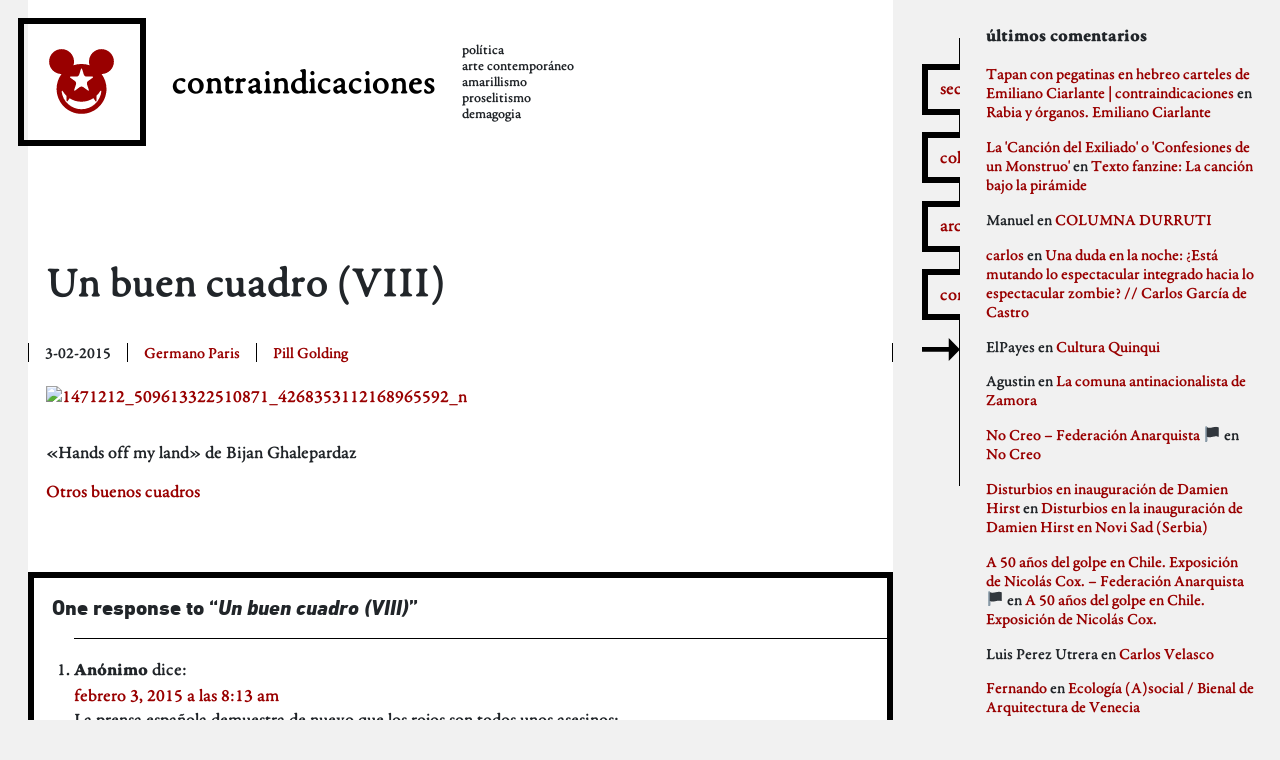

--- FILE ---
content_type: text/html; charset=UTF-8
request_url: https://contraindicaciones.net/un-buen-cuadro-viii/
body_size: 10437
content:
<!doctype html>
<html lang="es">
  <head>
    <meta charset="utf-8">
    <meta http-equiv="x-ua-compatible" content="ie=edge">
    <meta name="viewport" content="width=device-width, initial-scale=1, shrink-to-fit=no">
    <title>Un buen cuadro (VIII) | contraindicaciones</title>

<!-- The SEO Framework by Sybre Waaijer -->
<meta name="description" content="Hands off my land&quot; de Bijan Ghalepardaz Otros buenos cuadros&#8230;" />
<meta property="og:image" content="http://stage.contraindicaciones.net/app/uploads/2016/03/1471212_509613322510871_4268353112168965592_n.png" />
<meta property="og:locale" content="es_ES" />
<meta property="og:type" content="article" />
<meta property="og:title" content="Un buen cuadro (VIII) | contraindicaciones" />
<meta property="og:description" content="Hands off my land&quot; de Bijan Ghalepardaz Otros buenos cuadros&#8230;" />
<meta property="og:url" content="https://contraindicaciones.net/un-buen-cuadro-viii/" />
<meta property="og:site_name" content="contraindicaciones" />
<meta property="og:updated_time" content="2015-02-03T08:02+00:00" />
<meta property="article:published_time" content="2015-02-03T08:02+00:00" />
<meta property="article:modified_time" content="2015-02-03T08:02+00:00" />
<meta name="twitter:card" content="summary_large_image" />
<meta name="twitter:title" content="Un buen cuadro (VIII) | contraindicaciones" />
<meta name="twitter:description" content="Hands off my land&quot; de Bijan Ghalepardaz Otros buenos cuadros&#8230;" />
<meta name="twitter:image" content="http://stage.contraindicaciones.net/app/uploads/2016/03/1471212_509613322510871_4268353112168965592_n.png" />
<link rel="canonical" href="https://contraindicaciones.net/un-buen-cuadro-viii/" />
<script type="application/ld+json">{"@context":"https://schema.org","@type":"BreadcrumbList","itemListElement":[{"@type":"ListItem","position":1,"item":{"@id":"https://contraindicaciones.net/","name":"contraindicaciones"}},{"@type":"ListItem","position":2,"item":{"@id":"https://contraindicaciones.net/category/pill-golding/","name":"Pill Golding"}},{"@type":"ListItem","position":3,"item":{"@id":"https://contraindicaciones.net/un-buen-cuadro-viii/","name":"Un buen cuadro (VIII)"}}]}</script>
<!-- / The SEO Framework by Sybre Waaijer | 2.30ms meta | 0.37ms boot -->

<link rel='dns-prefetch' href='//s.w.org' />
<link rel="alternate" type="application/rss+xml" title="contraindicaciones &raquo; Comentario Un buen cuadro (VIII) del feed" href="https://contraindicaciones.net/un-buen-cuadro-viii/feed/" />
		<script>
			window._wpemojiSettings = {"baseUrl":"https:\/\/s.w.org\/images\/core\/emoji\/13.0.1\/72x72\/","ext":".png","svgUrl":"https:\/\/s.w.org\/images\/core\/emoji\/13.0.1\/svg\/","svgExt":".svg","source":{"concatemoji":"https:\/\/contraindicaciones.net\/wp\/wp-includes\/js\/wp-emoji-release.min.js?ver=5.7"}};
			!function(e,a,t){var n,r,o,i=a.createElement("canvas"),p=i.getContext&&i.getContext("2d");function s(e,t){var a=String.fromCharCode;p.clearRect(0,0,i.width,i.height),p.fillText(a.apply(this,e),0,0);e=i.toDataURL();return p.clearRect(0,0,i.width,i.height),p.fillText(a.apply(this,t),0,0),e===i.toDataURL()}function c(e){var t=a.createElement("script");t.src=e,t.defer=t.type="text/javascript",a.getElementsByTagName("head")[0].appendChild(t)}for(o=Array("flag","emoji"),t.supports={everything:!0,everythingExceptFlag:!0},r=0;r<o.length;r++)t.supports[o[r]]=function(e){if(!p||!p.fillText)return!1;switch(p.textBaseline="top",p.font="600 32px Arial",e){case"flag":return s([127987,65039,8205,9895,65039],[127987,65039,8203,9895,65039])?!1:!s([55356,56826,55356,56819],[55356,56826,8203,55356,56819])&&!s([55356,57332,56128,56423,56128,56418,56128,56421,56128,56430,56128,56423,56128,56447],[55356,57332,8203,56128,56423,8203,56128,56418,8203,56128,56421,8203,56128,56430,8203,56128,56423,8203,56128,56447]);case"emoji":return!s([55357,56424,8205,55356,57212],[55357,56424,8203,55356,57212])}return!1}(o[r]),t.supports.everything=t.supports.everything&&t.supports[o[r]],"flag"!==o[r]&&(t.supports.everythingExceptFlag=t.supports.everythingExceptFlag&&t.supports[o[r]]);t.supports.everythingExceptFlag=t.supports.everythingExceptFlag&&!t.supports.flag,t.DOMReady=!1,t.readyCallback=function(){t.DOMReady=!0},t.supports.everything||(n=function(){t.readyCallback()},a.addEventListener?(a.addEventListener("DOMContentLoaded",n,!1),e.addEventListener("load",n,!1)):(e.attachEvent("onload",n),a.attachEvent("onreadystatechange",function(){"complete"===a.readyState&&t.readyCallback()})),(n=t.source||{}).concatemoji?c(n.concatemoji):n.wpemoji&&n.twemoji&&(c(n.twemoji),c(n.wpemoji)))}(window,document,window._wpemojiSettings);
		</script>
		<style>
img.wp-smiley,
img.emoji {
	display: inline !important;
	border: none !important;
	box-shadow: none !important;
	height: 1em !important;
	width: 1em !important;
	margin: 0 .07em !important;
	vertical-align: -0.1em !important;
	background: none !important;
	padding: 0 !important;
}
</style>
	<link rel='stylesheet' id='wp-block-library-css'  href='https://contraindicaciones.net/wp/wp-includes/css/dist/block-library/style.min.css?ver=5.7' media='all' />
<link rel='stylesheet' id='sage/app.css-css'  href='https://contraindicaciones.net/app/themes/ci/dist/styles/app.css?id=eb5e397d90f64d0e7846' media='all' />
<script src='https://contraindicaciones.net/wp/wp-includes/js/jquery/jquery.min.js?ver=3.5.1' id='jquery-core-js'></script>
<script src='https://contraindicaciones.net/wp/wp-includes/js/jquery/jquery-migrate.min.js?ver=3.3.2' id='jquery-migrate-js'></script>
<link rel="https://api.w.org/" href="https://contraindicaciones.net/wp-json/" /><link rel="alternate" type="application/json" href="https://contraindicaciones.net/wp-json/wp/v2/posts/3780" /><link rel="EditURI" type="application/rsd+xml" title="RSD" href="https://contraindicaciones.net/wp/xmlrpc.php?rsd" />
<link rel="wlwmanifest" type="application/wlwmanifest+xml" href="https://contraindicaciones.net/wp/wp-includes/wlwmanifest.xml" /> 
<link rel="alternate" type="application/json+oembed" href="https://contraindicaciones.net/wp-json/oembed/1.0/embed?url=https%3A%2F%2Fcontraindicaciones.net%2Fun-buen-cuadro-viii%2F" />
<link rel="alternate" type="text/xml+oembed" href="https://contraindicaciones.net/wp-json/oembed/1.0/embed?url=https%3A%2F%2Fcontraindicaciones.net%2Fun-buen-cuadro-viii%2F&#038;format=xml" />
<link rel="apple-touch-icon" sizes="180x180" href="/app/uploads/fbrfg/apple-touch-icon.png">
<link rel="icon" type="image/png" sizes="32x32" href="/app/uploads/fbrfg/favicon-32x32.png">
<link rel="icon" type="image/png" sizes="16x16" href="/app/uploads/fbrfg/favicon-16x16.png">
<link rel="manifest" href="/app/uploads/fbrfg/site.webmanifest">
<link rel="shortcut icon" href="/app/uploads/fbrfg/favicon.ico">
<meta name="msapplication-TileColor" content="#da532c">
<meta name="msapplication-config" content="/app/uploads/fbrfg/browserconfig.xml">
<meta name="theme-color" content="#ffffff"><style>.recentcomments a{display:inline !important;padding:0 !important;margin:0 !important;}</style>  </head>

  <body class="post-template-default single single-post postid-3780 single-format-standard wp-embed-responsive un-buen-cuadro-viii">
        
    <div id="app">
      <header class="banner">
  <div class="container-fluid">

    <div class="row brand align-items-center flex-column flex-md-row">
      <a class="logo mr-sm-4" href="https://contraindicaciones.net/">
        <svg class="browni" width="400" height="400" viewBox="0 0 400 400" fill="none" xmlns="http://www.w3.org/2000/svg">
<path fill-rule="evenodd" clip-rule="evenodd" d="M160.32 119.967C172.823 115.697 186.23 113.379 200.179 113.379C214.025 113.379 227.338 115.663 239.762 119.873C237.961 114.088 236.992 107.937 236.992 101.56C236.992 67.5613 264.553 40 298.551 40C332.55 40 360.111 67.5613 360.111 101.56C360.111 135.372 332.852 162.816 299.112 163.117C314.384 183.639 323.422 209.075 323.422 236.622C323.422 304.687 268.244 359.865 200.179 359.865C132.114 359.865 76.9359 304.687 76.9359 236.622C76.9359 209.076 85.9732 183.64 101.245 163.119C67.3911 162.949 40 135.453 40 101.56C40 67.5613 67.5613 40 101.56 40C135.558 40 163.12 67.5613 163.12 101.56C163.12 107.972 162.139 114.155 160.32 119.967ZM208.789 227.557C203.977 223.999 196.177 223.997 191.363 227.557L169.665 243.6C164.853 247.158 162.489 245.443 164.387 239.765L172.94 214.172C174.837 208.495 172.428 201.077 167.555 197.598L145.592 181.92C140.721 178.443 141.621 175.665 147.608 175.715L174.592 175.94C180.576 175.99 186.887 171.407 188.69 165.697L196.814 139.965C198.615 134.258 201.536 134.255 203.338 139.965L211.462 165.697C213.264 171.404 219.573 175.99 225.56 175.94L252.544 175.715C258.528 175.665 259.433 178.441 254.56 181.92L232.597 197.598C227.726 201.075 225.315 208.493 227.212 214.172L235.765 239.765C237.662 245.441 235.301 247.159 230.487 243.6L208.789 227.557ZM292.556 247.265C294.764 243.567 298.364 245.385 298 248.833C292.76 298.365 250.853 336.957 199.932 336.957C149.151 336.957 107.335 298.575 101.909 249.239C101.516 245.66 105.159 244.38 107.405 248.068C112.591 256.584 118.922 264.326 126.184 271.081L126.184 293.135C126.184 299.662 129.125 300.556 132.755 295.13L141.076 282.689C157.968 293.634 178.111 299.989 199.738 299.989C221.628 299.989 241.996 293.479 259.014 282.289L267.739 295.333C271.293 300.648 274.174 299.772 274.174 293.38V270.252C281.293 263.481 287.49 255.75 292.556 247.265Z" fill="#990000"/>
</svg>      </a>
      <a class="nombre mr-sm-4" href="https://contraindicaciones.net/">
        contraindicaciones
      </a>
      <div class="description text-center text-md-left">
        <span>política</span> <span>arte contemporáneo</span> <span>amarillismo</span> <span>proselitismo</span> <span>demagogia</span>
      </div>
    </div>

    <nav class="nav-mobile mt-3 d-md-none">
              <div class="menu-movil-container"><ul id="menu-movil" class="nav"><li id="menu-item-12188" class="menu-item menu-item-type-post_type menu-item-object-page menu-item-12188"><a href="https://contraindicaciones.net/colaboradores/">Colaboradores</a></li>
<li id="menu-item-12189" class="menu-item menu-item-type-post_type menu-item-object-page menu-item-12189"><a href="https://contraindicaciones.net/secciones/">Secciones</a></li>
<li id="menu-item-12190" class="menu-item menu-item-type-post_type menu-item-object-page menu-item-12190"><a href="https://contraindicaciones.net/archivos/">Archivos</a></li>
</ul></div>
          </nav>

  </div>

</header>


<main class="main">
         <div class="contenido-wrap d-flex justify-content-center">
  <div class="contenido d-flex flex-wrap abierto justify-content-center">
    <article class="post-3780 post type-post status-publish format-standard hentry category-pill-golding">
      <header>
        <h1 class="entry-title">
          Un buen cuadro (VIII)
        </h1>

        <div class="meta d-flex">
  <time class="updated" datetime="2015-02-03T08:02:23+00:00">
    3-02-2015
  </time>

  <p class="byline author vcard">
    <a href="https://contraindicaciones.net/author/germano-paris/" rel="author" class="fn">
      Germano Paris
    </a>
  </p>

  <ul class="categories"><li class="cat"><a href="https://contraindicaciones.net/category/pill-golding/">Pill Golding</a></li></ul>

</div>
      </header>

      <div class="entry-content">
        <p><a class="thumbnail" href="http://stage.contraindicaciones.net/app/uploads/2016/03/1471212_509613322510871_4268353112168965592_n.png"><img loading="lazy" src="http://stage.contraindicaciones.net/app/uploads/2016/03/1471212_509613322510871_4268353112168965592_n.png" alt="1471212_509613322510871_4268353112168965592_n" width="526" height="394" class="alignnone size-full wp-image-3783" /></a></p>
<p>«Hands off my land» de Bijan Ghalepardaz</p>
<p><a href="http://stage.contraindicaciones.net/?s=un+buen+cuadro">Otros buenos cuadros</a></p>
      </div>

      <footer>
        
      </footer>

      <section id="comments" class="comments">
          <h2>
        One response to &ldquo;<span>Un buen cuadro (VIII)</span>&rdquo;
      </h2>

      <ol class="comment-list">
        		<li id="comment-11033" class="comment even thread-even depth-1">
			<article id="div-comment-11033" class="comment-body">
				<footer class="comment-meta">
					<div class="comment-author vcard">
												<b class="fn">Anónimo</b> <span class="says">dice:</span>					</div><!-- .comment-author -->

					<div class="comment-metadata">
						<a href="https://contraindicaciones.net/un-buen-cuadro-viii/#comment-11033"><time datetime="2015-02-03T08:13:23+01:00">febrero 3, 2015 a las 8:13 am</time></a>					</div><!-- .comment-metadata -->

									</footer><!-- .comment-meta -->

				<div class="comment-content">
					<p>La prensa española demuestra de nuevo que los rojos son todos unos asesinos:<br />
<a href="http://www.elmundo.es/television/2015/02/02/54cf648f22601da96c8b457f.html?cid=SIN12201" rel="nofollow ugc">http://www.elmundo.es/television/2015/02/02/54cf648f22601da96c8b457f.html?cid=SIN12201</a></p>
				</div><!-- .comment-content -->

				<div class="reply"><a rel='nofollow' class='comment-reply-link' href='https://contraindicaciones.net/un-buen-cuadro-viii/?replytocom=11033#respond' data-commentid="11033" data-postid="3780" data-belowelement="div-comment-11033" data-respondelement="respond" data-replyto="Responder a " aria-label='Responder a '>Responder</a></div>			</article><!-- .comment-body -->
		</li><!-- #comment-## -->

      </ol>

          
    
    	<div id="respond" class="comment-respond">
		<h3 id="reply-title" class="comment-reply-title">Deja una respuesta <small><a rel="nofollow" id="cancel-comment-reply-link" href="/un-buen-cuadro-viii/#respond" style="display:none;">Cancelar la respuesta</a></small></h3><form action="https://contraindicaciones.net/wp/wp-comments-post.php" method="post" id="commentform" class="comment-form" novalidate><p class="comment-notes"><span id="email-notes">Tu dirección de correo electrónico no será publicada.</span> Los campos obligatorios están marcados con <span class="required">*</span></p><p class="comment-form-comment"><label for="comment">Comentario</label> <textarea id="comment" name="comment" cols="45" rows="8" maxlength="65525" required="required"></textarea></p><p class="comment-form-author"><label for="author">Nombre <span class="required">*</span></label> <input id="author" name="author" type="text" value="" size="30" maxlength="245" required='required' /></p>
<p class="comment-form-email"><label for="email">Correo electrónico <span class="required">*</span></label> <input id="email" name="email" type="email" value="" size="30" maxlength="100" aria-describedby="email-notes" required='required' /></p>
<p class="comment-form-url"><label for="url">Web</label> <input id="url" name="url" type="url" value="" size="30" maxlength="200" /></p>
<p class="form-submit"><input name="submit" type="submit" id="submit" class="submit" value="Publicar el comentario" /> <input type='hidden' name='comment_post_ID' value='3780' id='comment_post_ID' />
<input type='hidden' name='comment_parent' id='comment_parent' value='0' />
</p><p style="display: none;"><input type="hidden" id="akismet_comment_nonce" name="akismet_comment_nonce" value="455f155532" /></p><p style="display: none !important;"><label>&#916;<textarea name="ak_hp_textarea" cols="45" rows="8" maxlength="100"></textarea></label><input type="hidden" id="ak_js_1" name="ak_js" value="130"/><script>document.getElementById( "ak_js_1" ).setAttribute( "value", ( new Date() ).getTime() );</script></p></form>	</div><!-- #respond -->
	  </section>
    </article>
  </div>
</div>
  </main>

  <aside class="sidebar">
      <div class="botones d-none d-md-flex">
  <nav class="nav-sidebar d-none d-md-block">
          <ul id="nav-sidebar" class="nav nav-sidebar"><li id="menu-item-12184" class="secciones menu-item menu-item-type-custom menu-item-object-custom menu-item-12184"><a href="#">secciones</a></li>
<li id="menu-item-12181" class="colaboradores menu-item menu-item-type-custom menu-item-object-custom menu-item-12181"><a href="#">colaboradores</a></li>
<li id="menu-item-12182" class="archivos menu-item menu-item-type-custom menu-item-object-custom menu-item-12182"><a href="#">archivos</a></li>
<li id="menu-item-12183" class="comentarios menu-item menu-item-type-custom menu-item-object-custom menu-item-12183"><a href="#">comentarios</a></li>
</ul>
    
    <a href="#" id="btnside">
      <svg id="flecha-izq" viewBox="0 0 243 148" fill="none" xmlns="http://www.w3.org/2000/svg">
<g clip-path="url(#clip0)">
<path d="M72 3.09494e-07L6.43538e-06 73.6121L72 147.224L72 88.6121L243 88.6122L243 58.6122L72 58.6121L72 3.09494e-07Z" fill="black"/>
</g>
<defs>
<clipPath id="clip0">
<rect width="243" height="148" fill="white"/>
</clipPath>
</defs>
</svg>      <svg id="flecha-der" width="243" height="148" viewBox="0 0 243 148" fill="none" xmlns="http://www.w3.org/2000/svg">
<path d="M171 147.224L243 73.6122L171 0V58.6122H0V88.6122H171V147.224Z" fill="black"/>
</svg>    </a>
  </nav>
</div>

<section class="widget categories-2 widget_categories"><h3>secciones</h3>
			<ul>
					<li class="cat-item cat-item-3"><a href="https://contraindicaciones.net/category/que-pasa-aqui/" title="La actualidad contraindicada.">¿Qué pasa aquí?</a>
</li>
	<li class="cat-item cat-item-4"><a href="https://contraindicaciones.net/category/autobombo/" title="Aquí los colaboradores de contraindicaciones presumen de sus logros, por ridículos que sean.">Autobombo</a>
</li>
	<li class="cat-item cat-item-5"><a href="https://contraindicaciones.net/category/critica-a-la-critica/" title="La mejor defensa es un buen ataque y el mejor ataque a un crítico es comerle la oreja.">Critica a la crítica</a>
</li>
	<li class="cat-item cat-item-6"><a href="https://contraindicaciones.net/category/delincuentes/" title="La criminalización es una potente herramienta que las instituciones utilizan contra la sociedad civil. Orgullo de delincuente.">Delincuentes</a>
</li>
	<li class="cat-item cat-item-7"><a href="https://contraindicaciones.net/category/difusion/" title="Propaganda, sin más. El resto de secciones también contiene propaganda pero aquí, más.">Difusión</a>
</li>
	<li class="cat-item cat-item-8"><a href="https://contraindicaciones.net/category/idioteces/" title="Cosas que nos avergüenza publicar pero que se publican igualmente porque somos incapaces de un mínimo de contención.">Idioteces</a>
</li>
	<li class="cat-item cat-item-9"><a href="https://contraindicaciones.net/category/memoria-historica/" title="Recordando los hermosos pasajes de nuestra historia.">Memoria Histórica</a>
</li>
	<li class="cat-item cat-item-10"><a href="https://contraindicaciones.net/category/pill-golding/" title="Cosas que nos gustan.">Pill Golding</a>
</li>
	<li class="cat-item cat-item-1"><a href="https://contraindicaciones.net/category/sin-categoria/">Sin categoría</a>
</li>
	<li class="cat-item cat-item-12"><a href="https://contraindicaciones.net/category/weblog/" title="Nuestra sección &quot;meta&quot;, o sea, lo que se refiere a contraindicaciones propiamente.">Weblog</a>
</li>
			</ul>

			</section><section class="widget archives-2 widget_archive"><h3>archivos</h3>
			<ul>
					<li><a href='https://contraindicaciones.net/2026/01/'>enero 2026</a></li>
	<li><a href='https://contraindicaciones.net/2025/12/'>diciembre 2025</a></li>
	<li><a href='https://contraindicaciones.net/2025/11/'>noviembre 2025</a></li>
	<li><a href='https://contraindicaciones.net/2023/11/'>noviembre 2023</a></li>
	<li><a href='https://contraindicaciones.net/2023/09/'>septiembre 2023</a></li>
	<li><a href='https://contraindicaciones.net/2023/07/'>julio 2023</a></li>
	<li><a href='https://contraindicaciones.net/2023/02/'>febrero 2023</a></li>
	<li><a href='https://contraindicaciones.net/2022/06/'>junio 2022</a></li>
	<li><a href='https://contraindicaciones.net/2022/05/'>mayo 2022</a></li>
	<li><a href='https://contraindicaciones.net/2022/04/'>abril 2022</a></li>
	<li><a href='https://contraindicaciones.net/2022/03/'>marzo 2022</a></li>
	<li><a href='https://contraindicaciones.net/2021/05/'>mayo 2021</a></li>
	<li><a href='https://contraindicaciones.net/2021/04/'>abril 2021</a></li>
	<li><a href='https://contraindicaciones.net/2021/02/'>febrero 2021</a></li>
	<li><a href='https://contraindicaciones.net/2021/01/'>enero 2021</a></li>
	<li><a href='https://contraindicaciones.net/2020/12/'>diciembre 2020</a></li>
	<li><a href='https://contraindicaciones.net/2020/11/'>noviembre 2020</a></li>
	<li><a href='https://contraindicaciones.net/2020/10/'>octubre 2020</a></li>
	<li><a href='https://contraindicaciones.net/2020/09/'>septiembre 2020</a></li>
	<li><a href='https://contraindicaciones.net/2020/08/'>agosto 2020</a></li>
	<li><a href='https://contraindicaciones.net/2020/07/'>julio 2020</a></li>
	<li><a href='https://contraindicaciones.net/2020/06/'>junio 2020</a></li>
	<li><a href='https://contraindicaciones.net/2020/05/'>mayo 2020</a></li>
	<li><a href='https://contraindicaciones.net/2020/04/'>abril 2020</a></li>
	<li><a href='https://contraindicaciones.net/2020/03/'>marzo 2020</a></li>
	<li><a href='https://contraindicaciones.net/2020/02/'>febrero 2020</a></li>
	<li><a href='https://contraindicaciones.net/2020/01/'>enero 2020</a></li>
	<li><a href='https://contraindicaciones.net/2019/12/'>diciembre 2019</a></li>
	<li><a href='https://contraindicaciones.net/2019/11/'>noviembre 2019</a></li>
	<li><a href='https://contraindicaciones.net/2019/10/'>octubre 2019</a></li>
	<li><a href='https://contraindicaciones.net/2019/09/'>septiembre 2019</a></li>
	<li><a href='https://contraindicaciones.net/2019/07/'>julio 2019</a></li>
	<li><a href='https://contraindicaciones.net/2019/06/'>junio 2019</a></li>
	<li><a href='https://contraindicaciones.net/2019/05/'>mayo 2019</a></li>
	<li><a href='https://contraindicaciones.net/2019/04/'>abril 2019</a></li>
	<li><a href='https://contraindicaciones.net/2019/03/'>marzo 2019</a></li>
	<li><a href='https://contraindicaciones.net/2019/02/'>febrero 2019</a></li>
	<li><a href='https://contraindicaciones.net/2019/01/'>enero 2019</a></li>
	<li><a href='https://contraindicaciones.net/2018/12/'>diciembre 2018</a></li>
	<li><a href='https://contraindicaciones.net/2018/11/'>noviembre 2018</a></li>
	<li><a href='https://contraindicaciones.net/2018/10/'>octubre 2018</a></li>
	<li><a href='https://contraindicaciones.net/2018/09/'>septiembre 2018</a></li>
	<li><a href='https://contraindicaciones.net/2018/08/'>agosto 2018</a></li>
	<li><a href='https://contraindicaciones.net/2018/07/'>julio 2018</a></li>
	<li><a href='https://contraindicaciones.net/2018/06/'>junio 2018</a></li>
	<li><a href='https://contraindicaciones.net/2018/05/'>mayo 2018</a></li>
	<li><a href='https://contraindicaciones.net/2018/04/'>abril 2018</a></li>
	<li><a href='https://contraindicaciones.net/2018/03/'>marzo 2018</a></li>
	<li><a href='https://contraindicaciones.net/2018/02/'>febrero 2018</a></li>
	<li><a href='https://contraindicaciones.net/2018/01/'>enero 2018</a></li>
	<li><a href='https://contraindicaciones.net/2017/12/'>diciembre 2017</a></li>
	<li><a href='https://contraindicaciones.net/2017/11/'>noviembre 2017</a></li>
	<li><a href='https://contraindicaciones.net/2017/10/'>octubre 2017</a></li>
	<li><a href='https://contraindicaciones.net/2017/09/'>septiembre 2017</a></li>
	<li><a href='https://contraindicaciones.net/2017/08/'>agosto 2017</a></li>
	<li><a href='https://contraindicaciones.net/2017/07/'>julio 2017</a></li>
	<li><a href='https://contraindicaciones.net/2017/06/'>junio 2017</a></li>
	<li><a href='https://contraindicaciones.net/2017/05/'>mayo 2017</a></li>
	<li><a href='https://contraindicaciones.net/2017/04/'>abril 2017</a></li>
	<li><a href='https://contraindicaciones.net/2017/03/'>marzo 2017</a></li>
	<li><a href='https://contraindicaciones.net/2017/02/'>febrero 2017</a></li>
	<li><a href='https://contraindicaciones.net/2017/01/'>enero 2017</a></li>
	<li><a href='https://contraindicaciones.net/2016/12/'>diciembre 2016</a></li>
	<li><a href='https://contraindicaciones.net/2016/11/'>noviembre 2016</a></li>
	<li><a href='https://contraindicaciones.net/2016/10/'>octubre 2016</a></li>
	<li><a href='https://contraindicaciones.net/2016/09/'>septiembre 2016</a></li>
	<li><a href='https://contraindicaciones.net/2016/08/'>agosto 2016</a></li>
	<li><a href='https://contraindicaciones.net/2016/07/'>julio 2016</a></li>
	<li><a href='https://contraindicaciones.net/2016/06/'>junio 2016</a></li>
	<li><a href='https://contraindicaciones.net/2016/05/'>mayo 2016</a></li>
	<li><a href='https://contraindicaciones.net/2016/04/'>abril 2016</a></li>
	<li><a href='https://contraindicaciones.net/2016/03/'>marzo 2016</a></li>
	<li><a href='https://contraindicaciones.net/2016/02/'>febrero 2016</a></li>
	<li><a href='https://contraindicaciones.net/2016/01/'>enero 2016</a></li>
	<li><a href='https://contraindicaciones.net/2015/12/'>diciembre 2015</a></li>
	<li><a href='https://contraindicaciones.net/2015/11/'>noviembre 2015</a></li>
	<li><a href='https://contraindicaciones.net/2015/10/'>octubre 2015</a></li>
	<li><a href='https://contraindicaciones.net/2015/09/'>septiembre 2015</a></li>
	<li><a href='https://contraindicaciones.net/2015/08/'>agosto 2015</a></li>
	<li><a href='https://contraindicaciones.net/2015/07/'>julio 2015</a></li>
	<li><a href='https://contraindicaciones.net/2015/06/'>junio 2015</a></li>
	<li><a href='https://contraindicaciones.net/2015/05/'>mayo 2015</a></li>
	<li><a href='https://contraindicaciones.net/2015/04/'>abril 2015</a></li>
	<li><a href='https://contraindicaciones.net/2015/03/'>marzo 2015</a></li>
	<li><a href='https://contraindicaciones.net/2015/02/'>febrero 2015</a></li>
	<li><a href='https://contraindicaciones.net/2015/01/'>enero 2015</a></li>
	<li><a href='https://contraindicaciones.net/2014/12/'>diciembre 2014</a></li>
	<li><a href='https://contraindicaciones.net/2014/11/'>noviembre 2014</a></li>
	<li><a href='https://contraindicaciones.net/2014/10/'>octubre 2014</a></li>
	<li><a href='https://contraindicaciones.net/2014/09/'>septiembre 2014</a></li>
	<li><a href='https://contraindicaciones.net/2014/08/'>agosto 2014</a></li>
	<li><a href='https://contraindicaciones.net/2014/07/'>julio 2014</a></li>
	<li><a href='https://contraindicaciones.net/2014/06/'>junio 2014</a></li>
	<li><a href='https://contraindicaciones.net/2014/05/'>mayo 2014</a></li>
	<li><a href='https://contraindicaciones.net/2014/01/'>enero 2014</a></li>
	<li><a href='https://contraindicaciones.net/2013/12/'>diciembre 2013</a></li>
	<li><a href='https://contraindicaciones.net/2013/11/'>noviembre 2013</a></li>
	<li><a href='https://contraindicaciones.net/2013/10/'>octubre 2013</a></li>
	<li><a href='https://contraindicaciones.net/2013/09/'>septiembre 2013</a></li>
	<li><a href='https://contraindicaciones.net/2013/08/'>agosto 2013</a></li>
	<li><a href='https://contraindicaciones.net/2013/07/'>julio 2013</a></li>
	<li><a href='https://contraindicaciones.net/2013/06/'>junio 2013</a></li>
	<li><a href='https://contraindicaciones.net/2013/05/'>mayo 2013</a></li>
	<li><a href='https://contraindicaciones.net/2013/04/'>abril 2013</a></li>
	<li><a href='https://contraindicaciones.net/2013/03/'>marzo 2013</a></li>
	<li><a href='https://contraindicaciones.net/2013/02/'>febrero 2013</a></li>
	<li><a href='https://contraindicaciones.net/2013/01/'>enero 2013</a></li>
	<li><a href='https://contraindicaciones.net/2012/12/'>diciembre 2012</a></li>
	<li><a href='https://contraindicaciones.net/2012/11/'>noviembre 2012</a></li>
	<li><a href='https://contraindicaciones.net/2012/10/'>octubre 2012</a></li>
	<li><a href='https://contraindicaciones.net/2012/09/'>septiembre 2012</a></li>
	<li><a href='https://contraindicaciones.net/2012/08/'>agosto 2012</a></li>
	<li><a href='https://contraindicaciones.net/2012/07/'>julio 2012</a></li>
	<li><a href='https://contraindicaciones.net/2012/06/'>junio 2012</a></li>
	<li><a href='https://contraindicaciones.net/2012/05/'>mayo 2012</a></li>
	<li><a href='https://contraindicaciones.net/2012/04/'>abril 2012</a></li>
	<li><a href='https://contraindicaciones.net/2012/03/'>marzo 2012</a></li>
	<li><a href='https://contraindicaciones.net/2012/02/'>febrero 2012</a></li>
	<li><a href='https://contraindicaciones.net/2012/01/'>enero 2012</a></li>
	<li><a href='https://contraindicaciones.net/2011/12/'>diciembre 2011</a></li>
	<li><a href='https://contraindicaciones.net/2011/11/'>noviembre 2011</a></li>
	<li><a href='https://contraindicaciones.net/2011/10/'>octubre 2011</a></li>
	<li><a href='https://contraindicaciones.net/2011/09/'>septiembre 2011</a></li>
	<li><a href='https://contraindicaciones.net/2011/08/'>agosto 2011</a></li>
	<li><a href='https://contraindicaciones.net/2011/07/'>julio 2011</a></li>
	<li><a href='https://contraindicaciones.net/2011/06/'>junio 2011</a></li>
	<li><a href='https://contraindicaciones.net/2011/05/'>mayo 2011</a></li>
	<li><a href='https://contraindicaciones.net/2011/04/'>abril 2011</a></li>
	<li><a href='https://contraindicaciones.net/2011/03/'>marzo 2011</a></li>
	<li><a href='https://contraindicaciones.net/2011/02/'>febrero 2011</a></li>
	<li><a href='https://contraindicaciones.net/2011/01/'>enero 2011</a></li>
	<li><a href='https://contraindicaciones.net/2010/12/'>diciembre 2010</a></li>
	<li><a href='https://contraindicaciones.net/2010/11/'>noviembre 2010</a></li>
	<li><a href='https://contraindicaciones.net/2010/10/'>octubre 2010</a></li>
	<li><a href='https://contraindicaciones.net/2010/09/'>septiembre 2010</a></li>
	<li><a href='https://contraindicaciones.net/2010/08/'>agosto 2010</a></li>
	<li><a href='https://contraindicaciones.net/2010/07/'>julio 2010</a></li>
	<li><a href='https://contraindicaciones.net/2010/06/'>junio 2010</a></li>
	<li><a href='https://contraindicaciones.net/2010/05/'>mayo 2010</a></li>
	<li><a href='https://contraindicaciones.net/2010/04/'>abril 2010</a></li>
	<li><a href='https://contraindicaciones.net/2010/03/'>marzo 2010</a></li>
	<li><a href='https://contraindicaciones.net/2010/02/'>febrero 2010</a></li>
	<li><a href='https://contraindicaciones.net/2010/01/'>enero 2010</a></li>
	<li><a href='https://contraindicaciones.net/2009/12/'>diciembre 2009</a></li>
	<li><a href='https://contraindicaciones.net/2009/11/'>noviembre 2009</a></li>
	<li><a href='https://contraindicaciones.net/2009/10/'>octubre 2009</a></li>
	<li><a href='https://contraindicaciones.net/2009/09/'>septiembre 2009</a></li>
	<li><a href='https://contraindicaciones.net/2009/08/'>agosto 2009</a></li>
	<li><a href='https://contraindicaciones.net/2009/07/'>julio 2009</a></li>
	<li><a href='https://contraindicaciones.net/2009/06/'>junio 2009</a></li>
	<li><a href='https://contraindicaciones.net/2009/05/'>mayo 2009</a></li>
	<li><a href='https://contraindicaciones.net/2009/04/'>abril 2009</a></li>
	<li><a href='https://contraindicaciones.net/2009/03/'>marzo 2009</a></li>
	<li><a href='https://contraindicaciones.net/2009/02/'>febrero 2009</a></li>
	<li><a href='https://contraindicaciones.net/2009/01/'>enero 2009</a></li>
	<li><a href='https://contraindicaciones.net/2008/12/'>diciembre 2008</a></li>
	<li><a href='https://contraindicaciones.net/2008/06/'>junio 2008</a></li>
	<li><a href='https://contraindicaciones.net/2008/05/'>mayo 2008</a></li>
	<li><a href='https://contraindicaciones.net/2008/04/'>abril 2008</a></li>
	<li><a href='https://contraindicaciones.net/2008/03/'>marzo 2008</a></li>
	<li><a href='https://contraindicaciones.net/2008/02/'>febrero 2008</a></li>
	<li><a href='https://contraindicaciones.net/2008/01/'>enero 2008</a></li>
	<li><a href='https://contraindicaciones.net/2007/12/'>diciembre 2007</a></li>
	<li><a href='https://contraindicaciones.net/2007/11/'>noviembre 2007</a></li>
	<li><a href='https://contraindicaciones.net/2007/10/'>octubre 2007</a></li>
	<li><a href='https://contraindicaciones.net/2007/09/'>septiembre 2007</a></li>
	<li><a href='https://contraindicaciones.net/2007/08/'>agosto 2007</a></li>
	<li><a href='https://contraindicaciones.net/2007/07/'>julio 2007</a></li>
	<li><a href='https://contraindicaciones.net/2007/06/'>junio 2007</a></li>
	<li><a href='https://contraindicaciones.net/2007/05/'>mayo 2007</a></li>
	<li><a href='https://contraindicaciones.net/2007/04/'>abril 2007</a></li>
	<li><a href='https://contraindicaciones.net/2007/03/'>marzo 2007</a></li>
	<li><a href='https://contraindicaciones.net/2007/02/'>febrero 2007</a></li>
	<li><a href='https://contraindicaciones.net/2007/01/'>enero 2007</a></li>
	<li><a href='https://contraindicaciones.net/2006/12/'>diciembre 2006</a></li>
	<li><a href='https://contraindicaciones.net/2006/11/'>noviembre 2006</a></li>
	<li><a href='https://contraindicaciones.net/2006/07/'>julio 2006</a></li>
	<li><a href='https://contraindicaciones.net/2006/06/'>junio 2006</a></li>
	<li><a href='https://contraindicaciones.net/2006/05/'>mayo 2006</a></li>
	<li><a href='https://contraindicaciones.net/2006/04/'>abril 2006</a></li>
	<li><a href='https://contraindicaciones.net/2006/03/'>marzo 2006</a></li>
	<li><a href='https://contraindicaciones.net/2006/02/'>febrero 2006</a></li>
	<li><a href='https://contraindicaciones.net/2006/01/'>enero 2006</a></li>
	<li><a href='https://contraindicaciones.net/2005/12/'>diciembre 2005</a></li>
	<li><a href='https://contraindicaciones.net/2005/11/'>noviembre 2005</a></li>
	<li><a href='https://contraindicaciones.net/2005/10/'>octubre 2005</a></li>
	<li><a href='https://contraindicaciones.net/2005/09/'>septiembre 2005</a></li>
	<li><a href='https://contraindicaciones.net/2005/08/'>agosto 2005</a></li>
	<li><a href='https://contraindicaciones.net/2005/07/'>julio 2005</a></li>
	<li><a href='https://contraindicaciones.net/2005/06/'>junio 2005</a></li>
	<li><a href='https://contraindicaciones.net/2005/05/'>mayo 2005</a></li>
	<li><a href='https://contraindicaciones.net/2005/04/'>abril 2005</a></li>
	<li><a href='https://contraindicaciones.net/2005/03/'>marzo 2005</a></li>
	<li><a href='https://contraindicaciones.net/2005/02/'>febrero 2005</a></li>
	<li><a href='https://contraindicaciones.net/2005/01/'>enero 2005</a></li>
	<li><a href='https://contraindicaciones.net/2004/12/'>diciembre 2004</a></li>
	<li><a href='https://contraindicaciones.net/2004/11/'>noviembre 2004</a></li>
	<li><a href='https://contraindicaciones.net/2004/10/'>octubre 2004</a></li>
	<li><a href='https://contraindicaciones.net/2004/09/'>septiembre 2004</a></li>
	<li><a href='https://contraindicaciones.net/2004/08/'>agosto 2004</a></li>
	<li><a href='https://contraindicaciones.net/2004/07/'>julio 2004</a></li>
	<li><a href='https://contraindicaciones.net/2004/06/'>junio 2004</a></li>
	<li><a href='https://contraindicaciones.net/2004/05/'>mayo 2004</a></li>
	<li><a href='https://contraindicaciones.net/2004/04/'>abril 2004</a></li>
	<li><a href='https://contraindicaciones.net/2004/03/'>marzo 2004</a></li>
	<li><a href='https://contraindicaciones.net/2004/02/'>febrero 2004</a></li>
	<li><a href='https://contraindicaciones.net/2004/01/'>enero 2004</a></li>
	<li><a href='https://contraindicaciones.net/2003/12/'>diciembre 2003</a></li>
	<li><a href='https://contraindicaciones.net/2003/11/'>noviembre 2003</a></li>
			</ul>

			</section><section class="widget autores_widget-4 widget_autores_widget"><h3>autores</h3><ul class="textwidget"><li><a href="https://contraindicaciones.net/author/aitor/" title="Entradas de aitor">aitor</a></li><li><a href="https://contraindicaciones.net/author/anna-antselovich/" title="Entradas de Anna Antselovich">Anna Antselovich</a></li><li><a href="https://contraindicaciones.net/author/anti-ochoa/" title="Entradas de Anti Ochoa">Anti Ochoa</a></li><li><a href="https://contraindicaciones.net/author/carlosdecastro/" title="Entradas de Archivo De Castro">Archivo De Castro</a></li><li><a href="https://contraindicaciones.net/author/chus-martinez/" title="Entradas de Chus Martinez">Chus Martinez</a></li><li><a href="https://contraindicaciones.net/author/claudia/" title="Entradas de claudia">claudia</a></li><li><a href="https://contraindicaciones.net/author/claudio-gallo/" title="Entradas de Claudio Gallo">Claudio Gallo</a></li><li><a href="https://contraindicaciones.net/author/daniel-villegas/" title="Entradas de Daniel">Daniel</a></li><li><a href="https://contraindicaciones.net/author/democracia/" title="Entradas de Democracia">Democracia</a></li><li><a href="https://contraindicaciones.net/author/dios/" title="Entradas de dios">dios</a></li><li><a href="https://contraindicaciones.net/author/elenapedrosa/" title="Entradas de elenapedrosa">elenapedrosa</a></li><li><a href="https://contraindicaciones.net/author/germano-paris/" title="Entradas de Germano Paris">Germano Paris</a></li><li><a href="https://contraindicaciones.net/author/gus-man/" title="Entradas de Gus-Man">Gus-Man</a></li><li><a href="https://contraindicaciones.net/author/iren-txus/" title="Entradas de Iren Txus">Iren Txus</a></li><li><a href="https://contraindicaciones.net/author/joaquin-ivars/" title="Entradas de Joaquín Ivars">Joaquín Ivars</a></li><li><a href="https://contraindicaciones.net/author/jose-a-miranda/" title="Entradas de Jose A. Miranda">Jose A. Miranda</a></li><li><a href="https://contraindicaciones.net/author/julian-vidal/" title="Entradas de Julian Vidal">Julian Vidal</a></li><li><a href="https://contraindicaciones.net/author/monica/" title="Entradas de monica">monica</a></li><li><a href="https://contraindicaciones.net/author/noaz/" title="Entradas de Noaz">Noaz</a></li><li><a href="https://contraindicaciones.net/author/pablo/" title="Entradas de Pablo">Pablo</a></li><li><a href="https://contraindicaciones.net/author/psjm/" title="Entradas de PSJM">PSJM</a></li><li><a href="https://contraindicaciones.net/author/queen-of-the-bongo/" title="Entradas de Queen of the Bongo">Queen of the Bongo</a></li><li><a href="https://contraindicaciones.net/author/ruben-santiago/" title="Entradas de Ruben Santiago">Ruben Santiago</a></li><li><a href="https://contraindicaciones.net/author/santi-ochoa/" title="Entradas de Santi Ochoa">Santi Ochoa</a></li><li><a href="https://contraindicaciones.net/author/seccion-madrid/" title="Entradas de Seccion Madrid">Seccion Madrid</a></li><li><a href="https://contraindicaciones.net/author/tipo-gris/" title="Entradas de tipo gris">tipo gris</a></li></ul></section><section class="widget recent-comments-2 widget_recent_comments"><h3>últimos comentarios</h3><ul id="recentcomments"><li class="recentcomments"><span class="comment-author-link"><a href='https://contraindicaciones.net/tapan-con-pegatinas-en-hebreo-carteles-de-emiliano-ciarlante/' rel='external nofollow ugc' class='url'>Tapan con pegatinas en hebreo carteles de Emiliano Ciarlante | contraindicaciones</a></span> en <a href="https://contraindicaciones.net/rabia-y-organos-emiliano-ciarlante/comment-page-1/#comment-28394">Rabia y órganos. Emiliano Ciarlante</a></li><li class="recentcomments"><span class="comment-author-link"><a href='https://archivodecastro.com/la-cancion-del-exiliado-o-confesiones-de-un-monstruo/' rel='external nofollow ugc' class='url'>La &#039;Canción del Exiliado&#039; o &#039;Confesiones de un Monstruo&#039;</a></span> en <a href="https://contraindicaciones.net/texto-fanzine-la-cancion-bajo-la-piramide/comment-page-1/#comment-28216">Texto fanzine: La canción bajo la pirámide</a></li><li class="recentcomments"><span class="comment-author-link">Manuel</span> en <a href="https://contraindicaciones.net/columna_durruti/comment-page-1/#comment-26751">COLUMNA DURRUTI</a></li><li class="recentcomments"><span class="comment-author-link"><a href='https://archivodecastro.org/' rel='external nofollow ugc' class='url'>carlos</a></span> en <a href="https://contraindicaciones.net/una_duda_en_la_noche_esta_mutando_lo_espectacular_integrado_hacia_lo_espectacular_zombie_carlos_garc/comment-page-1/#comment-26309">Una duda en la noche: ¿Está mutando lo espectacular integrado hacia lo espectacular zombie? // Carlos García de Castro</a></li><li class="recentcomments"><span class="comment-author-link">ElPayes</span> en <a href="https://contraindicaciones.net/cultura_quinqui/comment-page-1/#comment-25919">Cultura Quinqui</a></li><li class="recentcomments"><span class="comment-author-link">Agustin</span> en <a href="https://contraindicaciones.net/la-comuna-antinacionalista-de-zamora/comment-page-1/#comment-24550">La comuna antinacionalista de Zamora</a></li><li class="recentcomments"><span class="comment-author-link"><a href='https://www.federacionanarquista.net/no-creo/' rel='external nofollow ugc' class='url'>No Creo &#8211; Federación Anarquista 🏴</a></span> en <a href="https://contraindicaciones.net/no-creo/comment-page-1/#comment-24429">No Creo</a></li><li class="recentcomments"><span class="comment-author-link"><a href='https://esferapublica.org/disturbios-damien-hirst/' rel='external nofollow ugc' class='url'>Disturbios en inauguración de Damien Hirst</a></span> en <a href="https://contraindicaciones.net/disturbios-en-la-inauguracion-de-damien-hirst-en-novi-sad-serbia/comment-page-1/#comment-24353">Disturbios en la inauguración de Damien Hirst en Novi Sad (Serbia)</a></li><li class="recentcomments"><span class="comment-author-link"><a href='https://www.federacionanarquista.net/a-50-anos-del-golpe-en-chile-exposicion-de-nicolas-cox/' rel='external nofollow ugc' class='url'>A 50 años del golpe en Chile. Exposición de Nicolás Cox. &#8211; Federación Anarquista 🏴</a></span> en <a href="https://contraindicaciones.net/a-50-anos-del-golpe-en-chile-exposicion-de-nicolas-cox/comment-page-1/#comment-24345">A 50 años del golpe en Chile. Exposición de Nicolás Cox.</a></li><li class="recentcomments"><span class="comment-author-link">Luis Perez Utrera</span> en <a href="https://contraindicaciones.net/carlos_velasco/comment-page-1/#comment-24308">Carlos Velasco</a></li><li class="recentcomments"><span class="comment-author-link"><a href='http://www.alasbarricadas.org' rel='external nofollow ugc' class='url'>Fernando</a></span> en <a href="https://contraindicaciones.net/ecologia-asocial-bienal-de-arquitectura-de-venecia/comment-page-1/#comment-24235">Ecología (A)social / Bienal de Arquitectura de Venecia</a></li><li class="recentcomments"><span class="comment-author-link"><a href='https://www.todoporhacer.org/garcia-oliver/' rel='external nofollow ugc' class='url'>Cuarenta años de la muerte de García Oliver. El alma de Los Solidarios y Ministro de Justicia Popular &#8211; Todo Por Hacer</a></span> en <a href="https://contraindicaciones.net/gimnasia-revolucionaria-contra-la-republica-burguesa/comment-page-1/#comment-23185">Gimnasia revolucionaria contra la República burguesa</a></li><li class="recentcomments"><span class="comment-author-link"><a href='https://ateneolibertariocarabanchellatina.wordpress.com/2022/09/06/cuarenta-anos-de-la-muerte-de-garcia-oliver-el-alma-de-los-solidarios-y-ministro-de-justicia-popular/' rel='external nofollow ugc' class='url'>Cuarenta años de la muerte de García Oliver. El alma de Los Solidarios y Ministro de Justicia Popular &#8211; Ateneo Libertario Carabanchel Latina</a></span> en <a href="https://contraindicaciones.net/gimnasia-revolucionaria-contra-la-republica-burguesa/comment-page-1/#comment-22666">Gimnasia revolucionaria contra la República burguesa</a></li><li class="recentcomments"><span class="comment-author-link">David</span> en <a href="https://contraindicaciones.net/el_informalismo_abstracto_en_n/comment-page-8/#comment-22491">El informalismo abstracto en Nueva York ya no es lo que era</a></li><li class="recentcomments"><span class="comment-author-link"><a href='https://www.federacionanarquista.net/international-society-of-proudhonian-studies/' rel='external nofollow ugc' class='url'>International Society of Proudhonian Studies &#8211; Federación Anarquista 🏴</a></span> en <a href="https://contraindicaciones.net/proudhonianos-en-florencia/comment-page-1/#comment-22178">Proudhonianos en Florencia</a></li></ul></section>
  </aside>

<footer class="content-info">
  <div class="container">
      </div>
</footer>
    </div>

        <script id='sage/vendor.js-js-before'>
!function(e){function r(r){for(var n,l,f=r[0],i=r[1],a=r[2],c=0,s=[];c<f.length;c++)l=f[c],Object.prototype.hasOwnProperty.call(o,l)&&o[l]&&s.push(o[l][0]),o[l]=0;for(n in i)Object.prototype.hasOwnProperty.call(i,n)&&(e[n]=i[n]);for(p&&p(r);s.length;)s.shift()();return u.push.apply(u,a||[]),t()}function t(){for(var e,r=0;r<u.length;r++){for(var t=u[r],n=!0,f=1;f<t.length;f++){var i=t[f];0!==o[i]&&(n=!1)}n&&(u.splice(r--,1),e=l(l.s=t[0]))}return e}var n={},o={0:0},u=[];function l(r){if(n[r])return n[r].exports;var t=n[r]={i:r,l:!1,exports:{}};return e[r].call(t.exports,t,t.exports,l),t.l=!0,t.exports}l.m=e,l.c=n,l.d=function(e,r,t){l.o(e,r)||Object.defineProperty(e,r,{enumerable:!0,get:t})},l.r=function(e){"undefined"!=typeof Symbol&&Symbol.toStringTag&&Object.defineProperty(e,Symbol.toStringTag,{value:"Module"}),Object.defineProperty(e,"__esModule",{value:!0})},l.t=function(e,r){if(1&r&&(e=l(e)),8&r)return e;if(4&r&&"object"==typeof e&&e&&e.__esModule)return e;var t=Object.create(null);if(l.r(t),Object.defineProperty(t,"default",{enumerable:!0,value:e}),2&r&&"string"!=typeof e)for(var n in e)l.d(t,n,function(r){return e[r]}.bind(null,n));return t},l.n=function(e){var r=e&&e.__esModule?function(){return e.default}:function(){return e};return l.d(r,"a",r),r},l.o=function(e,r){return Object.prototype.hasOwnProperty.call(e,r)},l.p="/";var f=window.webpackJsonp=window.webpackJsonp||[],i=f.push.bind(f);f.push=r,f=f.slice();for(var a=0;a<f.length;a++)r(f[a]);var p=i;t()}([]);
</script>
<script src='https://contraindicaciones.net/app/themes/ci/dist/scripts/vendor.js?id=9778cad45096d543d8c9' id='sage/vendor.js-js'></script>
<script src='https://contraindicaciones.net/app/themes/ci/dist/scripts/app.js?id=40eac8d85b47469928f6' id='sage/app.js-js'></script>
<script src='https://contraindicaciones.net/wp/wp-includes/js/comment-reply.min.js?ver=5.7' id='comment-reply-js'></script>
<script src='https://contraindicaciones.net/wp/wp-includes/js/wp-embed.min.js?ver=5.7' id='wp-embed-js'></script>
<script defer src='https://contraindicaciones.net/app/plugins/akismet/_inc/akismet-frontend.js?ver=1658852030' id='akismet-frontend-js'></script>
  </body>
</html>


--- FILE ---
content_type: application/javascript; charset=utf-8
request_url: https://contraindicaciones.net/app/themes/ci/dist/scripts/app.js?id=40eac8d85b47469928f6
body_size: 1366
content:
(window.webpackJsonp=window.webpackJsonp||[]).push([[1],{0:function(a,t,n){n("xYjq"),n("cpPS"),a.exports=n("q8Qp")},cpPS:function(a,t){},q8Qp:function(a,t){},xYjq:function(a,t,n){"use strict";n.r(t),function(a){n("xeH2"),n("SYky"),n("y6VU");var t=n("EgnG"),o=n("Vdp7");a(document).ready((function(){a(window).height();var n=a(window).width(),e=a(".banner");n>=768&&(window.onscroll=function(){window.scrollY>1?e.addClass("cerrado"):e.removeClass("cerrado")});a(".button-container");new o(".infinite-scroll-container",{path:".nav-previous a",append:"article",history:!1,hideNav:".posts-navigation",button:".view-more-button",status:".page-load-status",debug:!0}).on("append",(function(a,t,n,o){}));var s=a(".browni");s.mouseenter((function(){a(this).addClass("browniano"),a(".browniano").on("animationiteration webkitAnimationIteration oanimationiteration MSAnimationIteration",(function(t){var n=0;n+=Math.floor(40*Math.random()-20),a(this).css({top:Math.floor(5*Math.random()-3)+"px"},0),a(this).css({left:Math.floor(5*Math.random()-3)+"px"},0),a(this).css({transform:"rotate("+n+"deg)"},0)}))})),s.mouseleave((function(){a(this).removeClass("browniano")}));var i,r,d=(i='<div class="gota"><div class="gota-rastro"><div class="rastro"></div></div><div class="gota-cabeza"></div></div>',(r=document.createElement("template")).innerHTML=i,r.content.firstChild),c=document.getElementsByClassName("gotea");function l(a){for(var n=Math.floor(5*Math.random()),o=0;o<n;o++)a.appendChild(d.cloneNode(!0)),console.log(a);for(var e=a.getElementsByClassName("gota"),s=0;s<e.length;s++){var i=90*Math.random()+"%",r=e[s];r.style.left=i;var c=r.getElementsByClassName("gota-rastro"),l=100*Math.random()+"px",u=5e3*Math.random()+1e3;Object(t.a)({targets:c,height:l,easing:"easeInOutQuad",duration:u})}a.setAttribute("class","goteando ".concat(a.classList))}l(c[0]),document.addEventListener("scroll",(function(){for(var a=0;a<c.length;a++){var t=c[a];n=void 0,(n=t.getBoundingClientRect()).top>=0&&n.top<=(window.innerHeight||document.documentElement.clientHeight)&&!t.classList.contains("goteando")&&l(t)}var n}))}))}.call(this,n("xeH2"))},xeH2:function(a,t){a.exports=window.jQuery},y6VU:function(a,t,n){"use strict";(function(a){var t=n("EgnG");a(document).ready((function(){a(window).height();var n=a(window).width(),o=(a(".banner"),a(".sidebar"),a(".comentarios"),a(".secciones"),a(".colaboradores"),a(".archivos"),a("#btnside")),e=a(".contenido"),s=a(".widget_autores_widget"),i=a(".widget_archive"),r=a(".widget_categories"),d=a(".widget_recent_comments"),c={estado:"abierto",cerrar:function(){this.estado="cerrado",e.removeClass("abierto"),o.addClass("cerrado"),Object(t.a)({targets:".sidebar",translateX:"+100%",easing:"easeOutElastic(1, .6)",duration:333})},abrir:function(){this.estado="abierto",e.addClass("abierto"),o.removeClass("cerrado"),Object(t.a)({targets:".sidebar",translateX:"0",easing:"easeOutElastic(1, .6)",duration:333})}},l={mostrando:"comentarios",archivos:function(){u(),this.mostrando="archivos",i.removeClass("d-none"),s.addClass("d-none"),r.addClass("d-none"),d.addClass("d-none")},autores:function(){u(),this.mostrando="archivos",i.addClass("d-none"),s.removeClass("d-none"),r.addClass("d-none"),d.addClass("d-none")},categorias:function(){u(),this.mostrando="archivos",i.addClass("d-none"),s.addClass("d-none"),r.removeClass("d-none"),d.addClass("d-none")},comentarios:function(){u(),this.mostrando="archivos",i.addClass("d-none"),s.addClass("d-none"),r.addClass("d-none"),d.removeClass("d-none")}};function u(){"cerrado"==c.estado&&c.abrir()}a(".nav-sidebar .archivos a").click((function(){l.archivos()})),a(".nav-sidebar .comentarios a").click((function(){l.comentarios()})),a(".nav-sidebar .colaboradores a").click((function(){l.autores()})),a(".nav-sidebar .secciones a").click((function(){l.categorias()})),a("#btnside").click((function(){"cerrado"==c.estado?c.abrir():c.cerrar()})),a("#nav-sidebar .menu-item a").mouseenter((function(){var o=a(this).width()-n/100;Object(t.a)({targets:this,translateX:-o,easing:"easeOutElastic(1, .6)",duration:333})})),a("#nav-sidebar .menu-item a").mouseout((function(){Object(t.a)({targets:this,translateX:"0",easing:"easeOutElastic(1, .6)",duration:333})}))}))}).call(this,n("xeH2"))}},[[0,0,4]]]);

--- FILE ---
content_type: image/svg+xml
request_url: https://contraindicaciones.net/app/themes/ci/dist/images/que-pasa-aqui.svg
body_size: 1199
content:
<svg width="400" height="400" viewBox="0 0 400 400" fill="none" xmlns="http://www.w3.org/2000/svg">
<path fill-rule="evenodd" clip-rule="evenodd" d="M304.979 150.8C332.865 144.932 353.799 120.191 353.799 90.5599C353.799 56.5613 326.238 29 292.239 29C258.241 29 230.68 56.5613 230.68 90.5599C230.68 99.8251 232.726 108.612 236.393 116.494C230.509 115.631 224.491 115.184 218.368 115.184C200.501 115.184 183.524 118.989 168.202 125.834C168.805 122.375 169.12 118.816 169.12 115.184C169.12 81.1852 141.558 53.6239 107.56 53.6239C73.5613 53.6239 46 81.1852 46 115.184C46 149.182 73.5613 176.744 107.56 176.744C108.986 176.744 110.401 176.695 111.803 176.6C101.275 194.742 95.2479 215.819 95.2479 238.304C95.2479 306.301 150.37 361.423 218.368 361.423C286.365 361.423 341.487 306.301 341.487 238.304C341.487 204.078 327.522 173.114 304.979 150.8ZM273.772 238.304C297.571 238.304 316.863 219.011 316.863 195.212C316.863 171.413 297.571 152.12 273.772 152.12C249.973 152.12 230.68 171.413 230.68 195.212C230.68 219.011 249.973 238.304 273.772 238.304ZM175.276 238.304C199.075 238.304 218.368 219.011 218.368 195.212C218.368 171.413 199.075 152.12 175.276 152.12C151.477 152.12 132.184 171.413 132.184 195.212C132.184 219.011 151.477 238.304 175.276 238.304ZM242.993 250.616C239.864 250.616 236.195 252.882 234.796 255.68L227.548 270.175C226.15 272.972 223.883 272.973 222.484 270.175L215.237 255.68C213.838 252.883 210.168 250.616 207.039 250.616H206.057C202.928 250.616 199.259 252.882 197.86 255.68L190.613 270.175C189.214 272.972 186.945 272.97 185.548 270.175L177.095 253.27C176.261 251.6 174.045 250.616 171.169 250.948C155.771 252.727 144.742 265.938 144.742 281.395C144.742 293.027 151.076 303.184 160.715 308.386C162.718 309.467 164.934 308.728 165.782 307.031C168.185 302.226 172.989 292.617 172.989 292.617C174.388 289.82 176.655 289.818 178.054 292.616L185.302 307.111C186.7 309.908 190.37 312.175 193.499 312.175H194.481C197.61 312.175 201.279 309.908 202.678 307.111L209.926 292.616C211.324 289.819 213.591 289.818 214.99 292.616L222.237 307.111C223.636 309.908 227.306 312.175 230.435 312.175H231.417C234.546 312.175 238.215 309.908 239.614 307.111L246.861 292.616C248.26 289.819 250.527 289.818 251.926 292.616L259.173 307.111C260.572 309.908 264.242 312.175 267.368 312.175H268.109C271.236 312.175 274.923 309.917 276.345 307.129L283.756 292.598C285.178 289.811 287.447 289.827 288.83 292.633C288.83 292.633 292.205 299.548 293.207 301.306C294.209 303.065 296.179 302.572 297.145 301.423C301.679 296.029 304.551 289.043 304.551 281.395C304.551 265.88 293.479 252.556 278.14 250.923C275.249 250.616 273.771 251.354 272.943 253.258C272.114 255.162 264.506 270.185 264.506 270.185C263.095 272.977 260.819 272.973 259.42 270.175L252.172 255.68C250.774 252.883 247.104 250.616 243.975 250.616H242.993ZM175.276 213.68C185.475 213.68 193.744 205.411 193.744 195.212C193.744 185.012 185.475 176.744 175.276 176.744C165.076 176.744 156.808 185.012 156.808 195.212C156.808 205.411 165.076 213.68 175.276 213.68ZM273.772 213.68C283.971 213.68 292.239 205.411 292.239 195.212C292.239 185.012 283.971 176.744 273.772 176.744C263.572 176.744 255.304 185.012 255.304 195.212C255.304 205.411 263.572 213.68 273.772 213.68Z" fill="#990000"/>
</svg>


--- FILE ---
content_type: image/svg+xml
request_url: https://contraindicaciones.net/app/themes/ci/dist/images/weblog.svg
body_size: 819
content:
<svg width="400" height="400" viewBox="0 0 400 400" fill="none" xmlns="http://www.w3.org/2000/svg">
<path fill-rule="evenodd" clip-rule="evenodd" d="M160.32 119.967C172.823 115.697 186.23 113.379 200.179 113.379C214.025 113.379 227.338 115.663 239.762 119.873C237.961 114.088 236.992 107.937 236.992 101.56C236.992 67.5613 264.553 40 298.551 40C332.55 40 360.111 67.5613 360.111 101.56C360.111 135.372 332.852 162.816 299.112 163.117C314.384 183.639 323.422 209.075 323.422 236.622C323.422 304.687 268.244 359.865 200.179 359.865C132.114 359.865 76.9359 304.687 76.9359 236.622C76.9359 209.076 85.9732 183.64 101.245 163.119C67.3911 162.949 40 135.453 40 101.56C40 67.5613 67.5613 40 101.56 40C135.558 40 163.12 67.5613 163.12 101.56C163.12 107.972 162.139 114.155 160.32 119.967ZM208.789 227.557C203.977 223.999 196.177 223.997 191.363 227.557L169.665 243.6C164.853 247.158 162.489 245.443 164.387 239.765L172.94 214.172C174.837 208.495 172.428 201.077 167.555 197.598L145.592 181.92C140.721 178.443 141.621 175.665 147.608 175.715L174.592 175.94C180.576 175.99 186.887 171.407 188.69 165.697L196.814 139.965C198.615 134.258 201.536 134.255 203.338 139.965L211.462 165.697C213.264 171.404 219.573 175.99 225.56 175.94L252.544 175.715C258.528 175.665 259.433 178.441 254.56 181.92L232.597 197.598C227.726 201.075 225.315 208.493 227.212 214.172L235.765 239.765C237.662 245.441 235.301 247.159 230.487 243.6L208.789 227.557ZM292.556 247.265C294.764 243.567 298.364 245.385 298 248.833C292.76 298.365 250.853 336.957 199.932 336.957C149.151 336.957 107.335 298.575 101.909 249.239C101.516 245.66 105.159 244.38 107.405 248.068C112.591 256.584 118.922 264.326 126.184 271.081L126.184 293.135C126.184 299.662 129.125 300.556 132.755 295.13L141.076 282.689C157.968 293.634 178.111 299.989 199.738 299.989C221.628 299.989 241.996 293.479 259.014 282.289L267.739 295.333C271.293 300.648 274.174 299.772 274.174 293.38V270.252C281.293 263.481 287.49 255.75 292.556 247.265Z" fill="#990000"/>
</svg>
